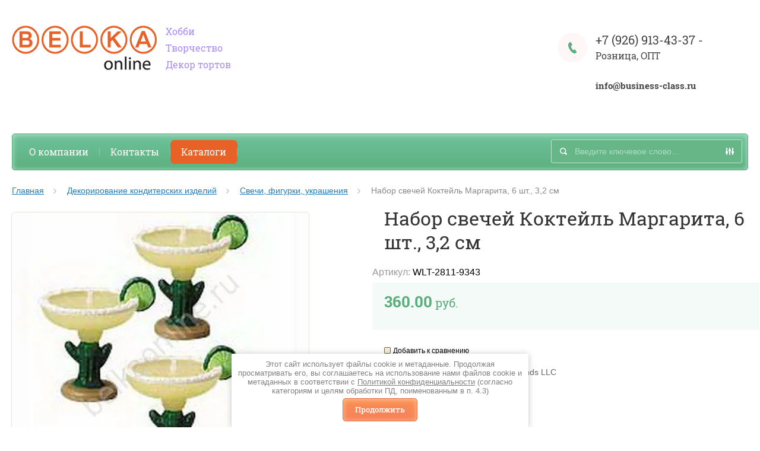

--- FILE ---
content_type: text/html; charset=utf-8
request_url: https://belkaonline.ru/nabor-svechey-kokteyl-margarita,-6-sht.,-3,2-sm
body_size: 15312
content:

	<!doctype html><html lang="ru"><head><meta charset="utf-8"><meta name="robots" content="all"/><title>Набор свечей Коктейль Маргарита, 6 шт., 3,2 см</title><meta name="description" content="Набор свечей Коктейль Маргарита, 6 шт., 3,2 см"><meta name="keywords" content="Набор свечей Коктейль Маргарита, 6 шт., 3,2 см"><meta name="SKYPE_TOOLBAR" content="SKYPE_TOOLBAR_PARSER_COMPATIBLE"><meta name="viewport" content="width=device-width, initial-scale=1.0, maximum-scale=1.0, user-scalable=no"><meta name="format-detection" content="telephone=no"><meta http-equiv="x-rim-auto-match" content="none"><link rel="canonical" href="/nabor-svechey-kokteyl-margarita,-6-sht.,-3,2-sm"/><link rel="stylesheet" href="/g/css/styles_articles_tpl.css"><script src="/g/libs/jquery/1.10.2/jquery.min.js"></script><link rel='stylesheet' type='text/css' href='/shared/highslide-4.1.13/highslide.min.css'/>
<script type='text/javascript' src='/shared/highslide-4.1.13/highslide-full.packed.js'></script>
<script type='text/javascript'>
hs.graphicsDir = '/shared/highslide-4.1.13/graphics/';
hs.outlineType = null;
hs.showCredits = false;
hs.lang={cssDirection:'ltr',loadingText:'Загрузка...',loadingTitle:'Кликните чтобы отменить',focusTitle:'Нажмите чтобы перенести вперёд',fullExpandTitle:'Увеличить',fullExpandText:'Полноэкранный',previousText:'Предыдущий',previousTitle:'Назад (стрелка влево)',nextText:'Далее',nextTitle:'Далее (стрелка вправо)',moveTitle:'Передвинуть',moveText:'Передвинуть',closeText:'Закрыть',closeTitle:'Закрыть (Esc)',resizeTitle:'Восстановить размер',playText:'Слайд-шоу',playTitle:'Слайд-шоу (пробел)',pauseText:'Пауза',pauseTitle:'Приостановить слайд-шоу (пробел)',number:'Изображение %1/%2',restoreTitle:'Нажмите чтобы посмотреть картинку, используйте мышь для перетаскивания. Используйте клавиши вперёд и назад'};</script>

            <!-- 46b9544ffa2e5e73c3c971fe2ede35a5 -->
            <script src='/shared/s3/js/lang/ru.js'></script>
            <script src='/shared/s3/js/common.min.js'></script>
        <link rel='stylesheet' type='text/css' href='/shared/s3/css/calendar.css' /><link rel="icon" href="/favicon.ico" type="image/x-icon">

<!--s3_require-->
<link rel="stylesheet" href="/g/basestyle/1.0.1/user/user.css" type="text/css"/>
<link rel="stylesheet" href="/g/basestyle/1.0.1/user/user.blue.css" type="text/css"/>
<script type="text/javascript" src="/g/basestyle/1.0.1/user/user.js" async></script>
<!--/s3_require-->
<script src="/t/v8145/images/js/jquery.formstyler.min.js" charset="utf-8"></script>



	<link rel="stylesheet" type="text/css" href="/g/shop2v2/default/css/theme.less.css">
<script type="text/javascript" src="/g/printme.js"></script>
<script type="text/javascript" src="/g/shop2v2/default/js/tpl.js"></script>
<script type="text/javascript" src="/g/shop2v2/default/js/baron.min.js"></script>
<script type="text/javascript" src="/g/shop2v2/default/js/shop2.2.js"></script>
<script type="text/javascript">shop2.init({"productRefs": {"222393016":{"cml_proizvoditel__1170414508":{"396382841":["248749216"]},"cml_optovye_ostatki_1211613642":{"73193815":["248749216"]}}},"apiHash": {"getPromoProducts":"932cc06f70f0a44c6009a1e764525179","getSearchMatches":"ab7888f46adf38647793bf08249c386e","getFolderCustomFields":"b3105fab507b5c17cec829b66627b147","getProductListItem":"3ad14ef81a91d833c469170ece2c552e","cartAddItem":"1c1a5f1028a86b56905e234cb12a6fab","cartRemoveItem":"5120448f39a10571e80fae7e2d36a733","cartUpdate":"60124cf72b4d5c4ad4bf144f442010ce","cartRemoveCoupon":"dc4e6b4ca62de600c7e0b8fafd69e3bf","cartAddCoupon":"e562a73daebcb317bffcac4ad41ae1aa","deliveryCalc":"f36e4e58a0dd212d37c0095c34f4fdfa","printOrder":"35e0cb1e768a43a9a5ae08b2bfdb8b04","cancelOrder":"7950122390e5aef9c6eea352954812e2","cancelOrderNotify":"6443b5870c044f5ed52c89cacf1375de","repeatOrder":"23611034fa4904b90f24683a83e18bf9","paymentMethods":"d5ba507dc505c0a88868eacb060e35af","compare":"e7a30f9af7e34b93ddfcd3399f5fec26"},"verId": 1762161,"mode": "product","step": "","uri": "/shop","IMAGES_DIR": "/d/","my": {"list_picture_enlarge":true,"accessory":"\u0410\u043a\u0441\u0441\u0435\u0441\u0441\u0443\u0430\u0440\u044b","kit":"\u041d\u0430\u0431\u043e\u0440","recommend":"\u0420\u0435\u043a\u043e\u043c\u0435\u043d\u0434\u0443\u0435\u043c\u044b\u0435","similar":"\u041f\u043e\u0445\u043e\u0436\u0438\u0435 \u0431\u0443\u043a\u0435\u0442\u044b","modification":"\u041c\u043e\u0434\u0438\u0444\u0438\u043a\u0430\u0446\u0438\u0438","buy_alias":"\u0417\u0430\u043a\u0430\u0437\u0430\u0442\u044c \u0441\u0435\u0439\u0447\u0430\u0441!","unique_values":true,"small_images_width":220,"collection_image_width":350,"collection_image_height":350,"cart_image_width":350,"cart_image_height":350,"new_alias":"new","special_alias":"special","show_rating_sort":true,"hide_in_filter":["price"],"pricelist_column_first":"\u0411\u0443\u043a\u0435\u0442","pricelist_options_toggle":true,"pricelist_options_hide_alias":"\u0421\u0432\u0435\u0440\u043d\u0443\u0442\u044c \u043f\u0430\u0440\u0430\u043c\u0435\u0442\u0440\u044b","pricelist_options_show_alias":"\u041f\u043e\u043a\u0430\u0437\u0430\u0442\u044c \u043f\u0430\u0440\u0430\u043c\u0435\u0442\u0440\u044b","mode_catalog":true,"mode_catalog2":true}});</script>
<style type="text/css">.product-item-thumb {width: 250px;}.product-item-thumb .product-image, .product-item-simple .product-image {height: 250px;width: 250px;}.product-item-thumb .product-amount .amount-title {width: 154px;}.product-item-thumb .product-price {width: 200px;}.shop2-product .product-side-l {width: 450px;}.shop2-product .product-image {height: 450px;width: 450px;}.shop2-product .product-thumbnails li {width: 140px;height: 140px;}</style><script src="/g/templates/shop2/2.27.2/js/owl.carousel.min.js" charset="utf-8"></script><link rel="stylesheet" href="/t/v8145/images/css/theme.scss.css"><script src="/g/templates/shop2/2.27.2/js/resizeController.js" charset="utf-8"></script><script src="/g/templates/shop2/2.27.2/js/sly-slider.js" charset="utf-8"></script><script src="/g/templates/shop2/2.27.2/js/jquery.responsiveTabs.min.js" charset="utf-8"></script><script src="/g/templates/shop2/2.27.2/js/tap_file.js" charset="utf-8"></script><script src="/g/templates/shop2/2.27.2/js/jquery.equalheightinrow.js" charset="utf-8"></script><script src="/g/templates/shop2/2.27.2/js/product.quick.view.js"></script><script src="/g/templates/shop2/2.27.2/js/jquery.popover.js"></script><script src="/t/v8145/images/js/jquery.popover2.js"></script><script src="/g/s3/misc/includeform/0.0.3/s3.includeform.js"></script><script src="https://api-maps.yandex.ru/2.1/?lang=ru_RU"  type="text/javascript"></script><script src="/t/v8145/images/js/main.js" charset="utf-8"></script> <link rel="stylesheet" href="/t/v8145/images/theme10/theme.scss.css"><link rel="stylesheet" href="/t/v8145/images/bdr_style.scss.css"><!--[if lt IE 10]><script src="/g/libs/ie9-svg-gradient/0.0.1/ie9-svg-gradient.min.js"></script><script src="/g/libs/jquery-placeholder/2.0.7/jquery.placeholder.min.js"></script><script src="/g/libs/jquery-textshadow/0.0.1/jquery.textshadow.min.js"></script><script src="/g/s3/misc/ie/0.0.1/ie.js"></script><![endif]--><!--[if lt IE 9]><script src="/g/libs/html5shiv/html5.js"></script><![endif]-->
<!-- Facebook Pixel Code -->
<script>
!function(f,b,e,v,n,t,s)
{if(f.fbq)return;n=f.fbq=function(){n.callMethod?
n.callMethod.apply(n,arguments):n.queue.push(arguments)};
if(!f._fbq)f._fbq=n;n.push=n;n.loaded=!0;n.version='2.0';
n.queue=[];t=b.createElement(e);t.async=!0;
t.src=v;s=b.getElementsByTagName(e)[0];
s.parentNode.insertBefore(t,s)}(window,document,'script',
' https://connect.facebook.net/en_US/fbevents.js' );
fbq('init', '250170352383224'); 
fbq('track', 'PageView');
fbq('track', 'ViewContent');
fbq('track', 'Search');
fbq('track', 'AddToCart');
fbq('track', 'AddToWishlist');
fbq('track', 'InitiateCheckout');
fbq('track', 'AddPaymentInfo');
fbq('track', 'Purchase', {value: '0.00', currency: 'USD'});
fbq('track', 'Lead');
fbq('track', 'CompleteRegistration');
</script>
<noscript>
<img height="1" width="1" 
src=" https://www.facebook.com/tr?id=250170352383224&ev=PageView
&noscript=1"/>
</noscript>
<!-- End Facebook Pixel Code -->
</head><body><div class="overlay"></div><div class="site-wrapper "><header role="banner" class="site-header"><div class="user-agent"></div><div class="site-name-wrapper"><a class="comapany-logo" href="http://belkaonline.ru"  title="На главную страницу"><img src=/thumb/2/53iPR1aG1_hu68fLw6KHpA/r/d/logo_2.png alt="">				<div class="site-name-desc1">Хобби    Творчество   Декор тортов</div></a><div class="site-name-desc">Хобби    Творчество   Декор тортов</div></div><div class="phone-top-wrapper"><div class="phone-block"><div><a href="tel:+7 (926) 913-43-37">+7 (926) 913-43-37</a> - <span style="font-size: 12pt;">Розница, ОПТ</span></div>

<div>&nbsp;</div>

<div><strong> </strong><span style="font-size: 11pt;"><strong><strong><a data-type="link" href="mailto:info@business-class.ru" target="_blank">info@business-class.ru</a></strong></strong></span></div>

<p><span style="font-size: 11pt;">&nbsp;</span></p>

<div>&nbsp;</div></div></div><div class="clear-float"></div><nav class="menu-top-wrapper clear-self"><div class="menu-button"></div><div class="menu-close-button"></div><div class="menu-scroll-wrapper">		<div class="folders-shared-left-title">Каталог:</div><div class="menu-scroll"><ul id="menu_b" class="folders-shared-left"><li class=" "><span><a href="/shop/folder/novinki">НОВИНКИ</a><span></span></span></li><li class=" "><span><a href="/shop/folder/rasprodazha">РАСПРОДАЖА</a><span></span></span></li><li class="sublevel "><span><a href="/shop/folder/dekor-svoimi-rukami---sale">Декор своими руками  -  SALE</a><span></span></span><ul><li class=" "><span><a href="/shop/folder/aksessuary">Аксессуары</a><span></span></span></li><li class=" "><span><a href="/shop/folder/dekupazh">Декупаж</a><span></span></span></li><li class=" "><span><a href="/shop/folder/instrumenty,-sponzhi,-gubki">Инструменты, спонжи, губки</a><span></span></span></li><li class=" "><span><a href="/shop/folder/kisti">Кисти</a><span></span></span></li><li class=" "><span><a href="/shop/folder/kraski">Краски</a><span></span></span></li><li class=" "><span><a href="/shop/folder/nabory">Наборы</a><span></span></span></li><li class=" "><span><a href="/shop/folder/osnovy">Основы</a><span></span></span></li><li class=" "><span><a href="/shop/folder/plitochki,-kamushki">Плиточки, камушки</a><span></span></span></li><li class=" "><span><a href="/shop/folder/polimernaya-glina">Полимерная глина</a><span></span></span></li><li class=" "><span><a href="/shop/folder/prochiye-materialy">Прочие материалы</a><span></span></span></li><li class=" "><span><a href="/shop/folder/spetsialnyye-sostavy">Специальные составы</a><span></span></span></li><li class=" "><span><a href="/shop/folder/termonakleyki">Термонаклейки</a><span></span></span></li><li class=" "><span><a href="/shop/folder/trafarety-i-nakleyki">Трафареты и наклейки</a><span></span></span></li></ul></li><li class="sublevel "><span><a href="/shop/folder/nabory-dlya-vyshivaniya">Наборы для вышивания</a><span></span></span><ul><li class=" "><span><a href="/shop/folder/applikatsiya">Аппликация</a><span></span></span></li><li class=" "><span><a href="/shop/folder/glad">Гладь</a><span></span></span></li><li class=" "><span><a href="/shop/folder/gobelen">Гобелен</a><span></span></span></li><li class=" "><span><a href="/shop/folder/gotovyye-raboty">Готовые работы</a><span></span></span></li><li class=" "><span><a href="/shop/folder/neschetnyy-krest">Несчетный крест</a><span></span></span></li><li class=" "><span><a href="/shop/folder/pechatnyy-krest">Печатный крест</a><span></span></span></li><li class=" "><span><a href="/shop/folder/prodergivaniye">Продергивание</a><span></span></span></li><li class=" "><span><a href="/shop/folder/svobodnyy-stil">Свободный стиль</a><span></span></span></li><li class=" "><span><a href="/shop/folder/skhemy-dlya-vyshivaniya">Схемы для вышивания</a><span></span></span></li><li class=" "><span><a href="/shop/folder/schetnyy-krest">Счетный крест</a><span></span></span></li></ul></li><li class="sublevel "><span><a href="/shop/folder/risovaniye-po-nomeram">Раскраски</a><span></span></span><ul><li class=" "><span><a href="/shop/folder/akrilovaya-kraska">Акриловая краска</a><span></span></span></li><li class=" "><span><a href="/shop/folder/karandash">Карандаш</a><span></span></span></li><li class=" "><span><a href="/shop/folder/risovaniye-karandashami">Рисование Карандашами</a><span></span></span></li><li class=" "><span><a href="/shop/folder/raskraski-dlya-detey">Раскраски для детей</a><span></span></span></li></ul></li><li class="sublevel "><span><a href="/shop/folder/dekorirovaniye-konditerskikh-izdeliy">Декорирование кондитерских изделий</a><span></span></span><ul><li class=" "><span><a href="/shop/folder/aysing">Айсинг</a><span></span></span></li><li class=" "><span><a href="/shop/folder/bumazhnyye-formy">Бумажные формы</a><span></span></span></li><li class=" "><span><a href="/shop/folder/bumazhnyye-formy-dlya-keksov">Бумажные формы для кексов</a><span></span></span></li><li class=" "><span><a href="/shop/folder/izgotovleniye-konfet">Изготовление конфет</a><span></span></span></li><li class=" "><span><a href="/shop/folder/izgotovleniye-tsvetov">Изготовление цветов</a><span></span></span></li><li class=" "><span><a href="/shop/folder/instrumenty">Инструменты</a><span></span></span></li><li class=" "><span><a href="/shop/folder/konditerskiye-meshki-i-nasadki">Кондитерские мешки и насадки</a><span></span></span></li><li class=" "><span><a href="/shop/folder/konteynery-i-perenoski">Контейнеры и переноски</a><span></span></span></li><li class=" "><span><a href="/shop/folder/kulinarnyye-dobavki">Кулинарные добавки</a><span></span></span></li><li class=" "><span><a href="/shop/folder/lopatki-konditerskiye">Лопатки кондитерские</a><span></span></span></li><li class=" "><span><a href="/shop/folder/mastika">Мастика</a><span></span></span></li><li class=" "><span><a href="/shop/folder/nabory-1">Наборы</a><span></span></span></li><li class=" "><span><a href="/shop/folder/pishchevaya-produktsiya">Пищевая продукция</a><span></span></span></li><li class=" "><span><a href="/shop/folder/pishchevyye-krasiteli">Пищевые красители</a><span></span></span></li><li class=" "><span><a href="/shop/folder/pishchevyye-markery,-gel-dlya-nadpisey">Пищевые маркеры, гель для надписей</a><span></span></span></li><li class=" "><span><a href="/shop/folder/salfetki,-osnovy,-podstavki">Салфетки, основы, подставки</a><span></span></span></li><li class=" "><span><a href="/shop/folder/sakharnyye-posypki">Сахарные посыпки</a><span></span></span></li><li class=" "><span><a href="/shop/folder/svechi,-figurki,-ukrasheniya">Свечи, фигурки, украшения</a><span></span></span></li><li class=" "><span><a href="/shop/folder/silikonovyye-moldy,-konditerskiye-maty">Силиконовые молды, кондитерские маты</a><span></span></span></li><li class=" "><span><a href="/shop/folder/s-yedobnyye-ukrasheniya">Съедобные украшения</a><span></span></span></li><li class=" "><span><a href="/shop/folder/trafarety-i-shtampy">Трафареты и штампы</a><span></span></span></li><li class=" "><span><a href="/shop/folder/ukrasheniya">Украшения</a><span></span></span></li><li class=" "><span><a href="/shop/folder/upakovka">Упаковка</a><span></span></span></li><li class=" "><span><a href="/shop/folder/formochki-dlya-vyrezaniya">Формочки для вырезания</a><span></span></span></li><li class=" "><span><a href="/shop/folder/formy-dlya-vypechki">Формы для выпечки</a><span></span></span></li></ul></li><li class="sublevel "><span><a href="/shop/folder/skrapbuking---sale">Скрапбукинг - SALE</a><span></span></span><ul><li class=" "><span><a href="/shop/folder/smash">Smash</a><span></span></span></li><li class=" "><span><a href="/shop/folder/albomy">Альбомы</a><span></span></span></li><li class=" "><span><a href="/shop/folder/bradsy-i-pr.-ukrasheniya">Брадсы и пр. украшения</a><span></span></span></li><li class=" "><span><a href="/shop/folder/bumaga">Бумага</a><span></span></span></li><li class=" "><span><a href="/shop/folder/bumaga-list">Бумага-лист</a><span></span></span></li><li class=" "><span><a href="/shop/folder/dyrokoly">Дыроколы</a><span></span></span></li><li class=" "><span><a href="/shop/folder/zagotovki">Заготовки</a><span></span></span></li><li class=" "><span><a href="/shop/folder/instrumenty-1">Инструменты</a><span></span></span></li><li class=" "><span><a href="/shop/folder/lenty,-ramki,-atsetat">Ленты, рамки, ацетат</a><span></span></span></li><li class=" "><span><a href="/shop/folder/markery-i-shtempelnyye-podushki">Маркеры и штемпельные подушки</a><span></span></span></li><li class=" "><span><a href="/shop/folder/nabory-2">Наборы</a><span></span></span></li><li class=" "><span><a href="/shop/folder/nabory-bumagi">Наборы бумаги</a><span></span></span></li><li class=" "><span><a href="/shop/folder/podlozhki">Подложки</a><span></span></span></li><li class=" "><span><a href="/shop/folder/prikleivaniye-i-skleivaniye">Приклеивание и склеивание</a><span></span></span></li><li class=" "><span><a href="/shop/folder/procheye">Прочее</a><span></span></span></li><li class=" "><span><a href="/shop/folder/pudry,-glittery,-natirki">Пудры, глиттеры, натирки</a><span></span></span></li><li class=" "><span><a href="/shop/folder/stikery">Стикеры</a><span></span></span></li><li class=" "><span><a href="/shop/folder/tisneniye-embossing-">Тиснение (Embossing)</a><span></span></span></li><li class=" "><span><a href="/shop/folder/ukrasheniya-1">Украшения</a><span></span></span></li><li class=" "><span><a href="/shop/folder/chipbord-i-kardstok">Чипборд и Кардсток</a><span></span></span></li><li class=" "><span><a href="/shop/folder/shtampy">Штампы</a><span></span></span></li><li class=" "><span><a href="/shop/folder/yarlychki-tag-">Ярлычки (TAG)</a><span></span></span></li></ul></li><li class="sublevel "><span><a href="/shop/folder/sozdaniye-bizhuterii">Создание бижутерии</a><span></span></span><ul><li class=" "><span><a href="/shop/folder/businy">Бусины</a><span></span></span></li><li class=" "><span><a href="/shop/folder/kulony">Кулоны</a><span></span></span></li><li class=" "><span><a href="/shop/folder/osnovy-1">Основы</a><span></span></span></li></ul></li><li class="sublevel "><span><a href="/shop/folder/kvilting">Квилтинг</a><span></span></span><ul><li class=" "><span><a href="/shop/folder/instrumenty-i-aksessuary">Инструменты и аксессуары</a><span></span></span></li><li class=" "><span><a href="/shop/folder/lineyki,-lekala,-shablony">Линейки, лекала, шаблоны</a><span></span></span></li><li class=" "><span><a href="/shop/folder/markery-i-karandashi">Маркеры и карандаши</a><span></span></span></li></ul></li><li class="sublevel "><span><a href="/shop/folder/vyazaniye">Вязание</a><span></span></span><ul><li class=" "><span><a href="/shop/folder/instrumenty-i-aksessuary-1">Инструменты и аксессуары</a><span></span></span></li><li class=" "><span><a href="/shop/folder/kryuchki">Крючки</a><span></span></span></li><li class=" "><span><a href="/shop/folder/prisposobleniya-dlya-vyazaniya">Приспособления для вязания</a><span></span></span></li><li class=" "><span><a href="/shop/folder/spitsy">Спицы</a><span></span></span></li></ul></li><li class="sublevel "><span><a href="/shop/folder/literatura">Литература</a><span></span></span><ul><li class=" "><span><a href="/shop/folder/zhurnaly">Журналы</a><span></span></span></li><li class=" "><span><a href="/shop/folder/kniga-idey">Книга идей</a><span></span></span></li><li class=" "><span><a href="/shop/folder/obuchayushcheye-rukovodstvo">Обучающее руководство</a><span></span></span></li></ul></li><li class="sublevel "><span><a href="/shop/folder/muline---sale">Мулине</a><span></span></span><ul><li class=" "><span><a href="/shop/folder/bobiny">Бобины</a><span></span></span></li><li class=" "><span><a href="/shop/folder/motki">Мотки</a><span></span></span></li></ul></li><li class="sublevel "><span><a href="/shop/folder/felting---sale">Фелтинг  - SALE</a><span></span></span><ul><li class=" "><span><a href="/shop/folder/voylok">Войлок</a><span></span></span></li><li class=" "><span><a href="/shop/folder/nabor">Набор</a><span></span></span></li><li class=" "><span><a href="/shop/folder/osnova">Основа</a><span></span></span></li><li class=" "><span><a href="/shop/folder/ukrasheniye">Украшение</a><span></span></span></li></ul></li></ul></div><div class="menu-scroll-inner"></div><ul class="menu-top"><li><a href="/o-kompanii" >О компании</a></li><li><a href="/nash-adres" >Контакты</a></li><li><a href="/katalogi" >Каталоги</a></li></ul></div><div class="site-search-wrapper opened"><div class="search-icon"></div><div class="search-close"></div><div class="site-search-wr opened"><form class="search-form" action="/search" method="get"><input class="search-button" type="submit" value="" /><input type="text" class="search-text" name="search" onblur="this.value=this.value==''?'Введите ключевое слово...':this.value" onfocus="this.value=this.value=='Введите ключевое слово...'?'':this.value;" value="Введите ключевое слово..." placeholder="Введите ключевое слово..." /><re-captcha data-captcha="recaptcha"
     data-name="captcha"
     data-sitekey="6LcYvrMcAAAAAKyGWWuW4bP1De41Cn7t3mIjHyNN"
     data-lang="ru"
     data-rsize="invisible"
     data-type="image"
     data-theme="light"></re-captcha></form>	
    	<div class="advanced-search-icon">
		<div class="advanced-search-colum colum1"></div>
		<div class="advanced-search-colum colum2"></div>
		<div class="advanced-search-colum colum3"></div>
	</div>
<div class="shop2-block search-form ">
	<div class="block-title">
		<strong>Расширенный поиск</strong>
	</div>
	<div class="block-body">
		<form action="/shop/search" enctype="multipart/form-data">
			<input type="hidden" name="sort_by" value=""/>
			
							<div class="row">
					<div class="row-title">Цена:</div>
					<label><input name="s[price][min]" type="text" size="5" class="small" value="" /></label>
					<label><span>-</span> <input name="s[price][max]" type="text" size="5" class="small" value="" /></label>
					<span></span>
					p.
				</div>
			
							<div class="row">
					<label class="row-title" for="shop2-name">Название:</label>
					<input type="text" name="s[name]" size="20" id="shop2-name" value="" />
				</div>
			
							<div class="row">
					<label class="row-title" for="shop2-article">Артикул:</label>
					<input type="text" name="s[article]" id="shop2-article" value="" />
				</div>
			
							<div class="row">
					<label class="row-title" for="shop2-text">Текст:</label>
					<input type="text" name="search_text" size="20" id="shop2-text"  value="" />
				</div>
			
			
							<div class="row">
					<div class="row-title">Выберите категорию:</div>
					<select name="s[folder_id]" id="s[folder_id]">
						<option value="">Все</option>
																											                            <option value="646917641" >
	                                 НОВИНКИ
	                            </option>
	                        														                            <option value="646958841" >
	                                 РАСПРОДАЖА
	                            </option>
	                        														                            <option value="683995041" >
	                                 Декор своими руками  -  SALE
	                            </option>
	                        														                            <option value="683995241" >
	                                &raquo; Аксессуары
	                            </option>
	                        														                            <option value="683995441" >
	                                &raquo; Декупаж
	                            </option>
	                        														                            <option value="683995641" >
	                                &raquo; Инструменты, спонжи, губки
	                            </option>
	                        														                            <option value="683995841" >
	                                &raquo; Кисти
	                            </option>
	                        														                            <option value="683996041" >
	                                &raquo; Краски
	                            </option>
	                        														                            <option value="683996241" >
	                                &raquo; Наборы
	                            </option>
	                        														                            <option value="683996441" >
	                                &raquo; Основы
	                            </option>
	                        														                            <option value="683996641" >
	                                &raquo; Плиточки, камушки
	                            </option>
	                        														                            <option value="683996841" >
	                                &raquo; Полимерная глина
	                            </option>
	                        														                            <option value="683997041" >
	                                &raquo; Прочие материалы
	                            </option>
	                        														                            <option value="683997241" >
	                                &raquo; Специальные составы
	                            </option>
	                        														                            <option value="683997441" >
	                                &raquo; Термонаклейки
	                            </option>
	                        														                            <option value="683997641" >
	                                &raquo; Трафареты и наклейки
	                            </option>
	                        														                            <option value="684004441" >
	                                 Наборы для вышивания
	                            </option>
	                        														                            <option value="684004641" >
	                                &raquo; Аппликация
	                            </option>
	                        														                            <option value="684004841" >
	                                &raquo; Гладь
	                            </option>
	                        														                            <option value="684005041" >
	                                &raquo; Гобелен
	                            </option>
	                        														                            <option value="684005241" >
	                                &raquo; Готовые работы
	                            </option>
	                        														                            <option value="684005441" >
	                                &raquo; Несчетный крест
	                            </option>
	                        														                            <option value="684005641" >
	                                &raquo; Печатный крест
	                            </option>
	                        														                            <option value="684005841" >
	                                &raquo; Продергивание
	                            </option>
	                        														                            <option value="684006041" >
	                                &raquo; Свободный стиль
	                            </option>
	                        														                            <option value="684006241" >
	                                &raquo; Схемы для вышивания
	                            </option>
	                        														                            <option value="684006441" >
	                                &raquo; Счетный крест
	                            </option>
	                        														                            <option value="684006641" >
	                                 Раскраски
	                            </option>
	                        														                            <option value="684006841" >
	                                &raquo; Акриловая краска
	                            </option>
	                        														                            <option value="684007041" >
	                                &raquo; Карандаш
	                            </option>
	                        														                            <option value="684007241" >
	                                &raquo; Рисование Карандашами
	                            </option>
	                        														                            <option value="174724615" >
	                                &raquo; Раскраски для детей
	                            </option>
	                        														                            <option value="683997841" >
	                                 Декорирование кондитерских изделий
	                            </option>
	                        														                            <option value="683998041" >
	                                &raquo; Айсинг
	                            </option>
	                        														                            <option value="683998241" >
	                                &raquo; Бумажные формы
	                            </option>
	                        														                            <option value="683998441" >
	                                &raquo; Бумажные формы для кексов
	                            </option>
	                        														                            <option value="683998641" >
	                                &raquo; Изготовление конфет
	                            </option>
	                        														                            <option value="683998841" >
	                                &raquo; Изготовление цветов
	                            </option>
	                        														                            <option value="683999041" >
	                                &raquo; Инструменты
	                            </option>
	                        														                            <option value="683999241" >
	                                &raquo; Кондитерские мешки и насадки
	                            </option>
	                        														                            <option value="683999441" >
	                                &raquo; Контейнеры и переноски
	                            </option>
	                        														                            <option value="683999641" >
	                                &raquo; Кулинарные добавки
	                            </option>
	                        														                            <option value="683999841" >
	                                &raquo; Лопатки кондитерские
	                            </option>
	                        														                            <option value="684000041" >
	                                &raquo; Мастика
	                            </option>
	                        														                            <option value="684000241" >
	                                &raquo; Наборы
	                            </option>
	                        														                            <option value="684000441" >
	                                &raquo; Пищевая продукция
	                            </option>
	                        														                            <option value="684000641" >
	                                &raquo; Пищевые красители
	                            </option>
	                        														                            <option value="684000841" >
	                                &raquo; Пищевые маркеры, гель для надписей
	                            </option>
	                        														                            <option value="684001041" >
	                                &raquo; Салфетки, основы, подставки
	                            </option>
	                        														                            <option value="684001241" >
	                                &raquo; Сахарные посыпки
	                            </option>
	                        														                            <option value="684001441" >
	                                &raquo; Свечи, фигурки, украшения
	                            </option>
	                        														                            <option value="684001641" >
	                                &raquo; Силиконовые молды, кондитерские маты
	                            </option>
	                        														                            <option value="684001841" >
	                                &raquo; Съедобные украшения
	                            </option>
	                        														                            <option value="684002041" >
	                                &raquo; Трафареты и штампы
	                            </option>
	                        														                            <option value="684002241" >
	                                &raquo; Украшения
	                            </option>
	                        														                            <option value="684002441" >
	                                &raquo; Упаковка
	                            </option>
	                        														                            <option value="684002641" >
	                                &raquo; Формочки для вырезания
	                            </option>
	                        														                            <option value="684002841" >
	                                &raquo; Формы для выпечки
	                            </option>
	                        														                            <option value="684007441" >
	                                 Скрапбукинг - SALE
	                            </option>
	                        														                            <option value="684007641" >
	                                &raquo; Smash
	                            </option>
	                        														                            <option value="684007841" >
	                                &raquo; Альбомы
	                            </option>
	                        														                            <option value="684008041" >
	                                &raquo; Брадсы и пр. украшения
	                            </option>
	                        														                            <option value="684008241" >
	                                &raquo; Бумага
	                            </option>
	                        														                            <option value="684008441" >
	                                &raquo; Бумага-лист
	                            </option>
	                        														                            <option value="684008641" >
	                                &raquo; Дыроколы
	                            </option>
	                        														                            <option value="684008841" >
	                                &raquo; Заготовки
	                            </option>
	                        														                            <option value="684009041" >
	                                &raquo; Инструменты
	                            </option>
	                        														                            <option value="684009241" >
	                                &raquo; Ленты, рамки, ацетат
	                            </option>
	                        														                            <option value="684009441" >
	                                &raquo; Маркеры и штемпельные подушки
	                            </option>
	                        														                            <option value="684009641" >
	                                &raquo; Наборы
	                            </option>
	                        														                            <option value="684009841" >
	                                &raquo; Наборы бумаги
	                            </option>
	                        														                            <option value="684010041" >
	                                &raquo; Подложки
	                            </option>
	                        														                            <option value="684010241" >
	                                &raquo; Приклеивание и склеивание
	                            </option>
	                        														                            <option value="684010441" >
	                                &raquo; Прочее
	                            </option>
	                        														                            <option value="684010641" >
	                                &raquo; Пудры, глиттеры, натирки
	                            </option>
	                        														                            <option value="684010841" >
	                                &raquo; Стикеры
	                            </option>
	                        														                            <option value="684011041" >
	                                &raquo; Тиснение (Embossing)
	                            </option>
	                        														                            <option value="684011241" >
	                                &raquo; Украшения
	                            </option>
	                        														                            <option value="684011441" >
	                                &raquo; Чипборд и Кардсток
	                            </option>
	                        														                            <option value="684011641" >
	                                &raquo; Штампы
	                            </option>
	                        														                            <option value="684011841" >
	                                &raquo; Ярлычки (TAG)
	                            </option>
	                        														                            <option value="684012041" >
	                                 Создание бижутерии
	                            </option>
	                        														                            <option value="684012241" >
	                                &raquo; Бусины
	                            </option>
	                        														                            <option value="684012441" >
	                                &raquo; Кулоны
	                            </option>
	                        														                            <option value="684012641" >
	                                &raquo; Основы
	                            </option>
	                        														                            <option value="676872041" >
	                                 Квилтинг
	                            </option>
	                        														                            <option value="676872241" >
	                                &raquo; Инструменты и аксессуары
	                            </option>
	                        														                            <option value="676872441" >
	                                &raquo; Линейки, лекала, шаблоны
	                            </option>
	                        														                            <option value="676872641" >
	                                &raquo; Маркеры и карандаши
	                            </option>
	                        														                            <option value="683994041" >
	                                 Вязание
	                            </option>
	                        														                            <option value="683994241" >
	                                &raquo; Инструменты и аксессуары
	                            </option>
	                        														                            <option value="683994441" >
	                                &raquo; Крючки
	                            </option>
	                        														                            <option value="683994641" >
	                                &raquo; Приспособления для вязания
	                            </option>
	                        														                            <option value="683994841" >
	                                &raquo; Спицы
	                            </option>
	                        														                            <option value="684003041" >
	                                 Литература
	                            </option>
	                        														                            <option value="684003241" >
	                                &raquo; Журналы
	                            </option>
	                        														                            <option value="684003441" >
	                                &raquo; Книга идей
	                            </option>
	                        														                            <option value="684003641" >
	                                &raquo; Обучающее руководство
	                            </option>
	                        														                            <option value="684003841" >
	                                 Мулине
	                            </option>
	                        														                            <option value="684004041" >
	                                &raquo; Бобины
	                            </option>
	                        														                            <option value="684004241" >
	                                &raquo; Мотки
	                            </option>
	                        														                            <option value="684012841" >
	                                 Фелтинг  - SALE
	                            </option>
	                        														                            <option value="684013041" >
	                                &raquo; Войлок
	                            </option>
	                        														                            <option value="684013241" >
	                                &raquo; Набор
	                            </option>
	                        														                            <option value="684013441" >
	                                &raquo; Основа
	                            </option>
	                        														                            <option value="684013641" >
	                                &raquo; Украшение
	                            </option>
	                        											</select>
				</div>

				<div id="shop2_search_custom_fields"></div>
			
						<div id="shop2_search_global_fields">
				
															
			
												<div class="row">
						<div class="row-title">Производитель:</div>
						<select name="s[cml_proizvoditel__1170414508]">
							<option value="">Все</option>
															<option value="396368641">K&amp;CO</option>
															<option value="46219015">SAM UN CO.,LTD.</option>
															<option value="60292615">т.м. «Valley View Garden»</option>
															<option value="396370441">Inkadinkado</option>
															<option value="404197641">Plaid Enterprises, Inc., Norcross, GA 30091-7638</option>
															<option value="396421641">Lietuvos Rytas</option>
															<option value="111116302">IG Design Group Americas Inc.</option>
															<option value="404199441">Plaid Enterprises, Inc., Norcross, GA 30091-7647</option>
															<option value="396386841">Distributed by Simplicity Creative Group 6050 Dana</option>
															<option value="404198441">Plaid Enterprises, Inc., Norcross, GA 30091-7642</option>
															<option value="51238701">CSS Industries Inc. Brand</option>
															<option value="396368441">Dimensions</option>
															<option value="7824702">SHANGHAI SHAMROCK IMP&amp;EXP TRADING CO., LTD</option>
															<option value="60292415">&quot;Tea Forte&quot;</option>
															<option value="396383041">Bucilla</option>
															<option value="404197441">Plaid Enterprises, Inc., Norcross, GA 30091-7637</option>
															<option value="404199241">Plaid Enterprises, Inc., Norcross, GA 30091-7646</option>
															<option value="396388441">Knightsbridge PME Ltd.</option>
															<option value="404198241">Plaid Enterprises, Inc., Norcross, GA 30091-7641</option>
															<option value="396387441">SHANGHAI SHAMROCK IMP.&amp;EXP TRADING CO. LTD</option>
															<option value="396370041">Wilton Industries Inc.</option>
															<option value="396382841">Wilton Brands LLC</option>
															<option value="404197241">Plaid Enterprises, Inc., Norcross, GA 30091-7636</option>
															<option value="404199041">Plaid Enterprises, Inc., Norcross, GA 30091-7645</option>
															<option value="396375441">MFD for EKSuccess Brands, a division of Wilton Bra</option>
															<option value="404198041">Plaid Enterprises, Inc., Norcross, GA 30091-7640</option>
															<option value="396422041">ЗАО&quot;Агенство Дистрибьютор Прессы&quot;, г.Москва</option>
															<option value="396387241">Plaid Enterprises, Inc., Norcross, GA 30091-7633</option>
															<option value="396393641">SHANGHAI SHAMROCK IMP.&amp;EXP TRADING CO., LTD</option>
															<option value="396382641">K&amp;Company</option>
															<option value="404197041">Plaid Enterprises, Inc., Norcross, GA 30091-7635</option>
															<option value="404198841">Plaid Enterprises, Inc., Norcross, GA 30091-7644</option>
															<option value="396422841">Plaid Enterprises, Inc.</option>
															<option value="60292815">ООО &quot;СИТИТЕК&quot;</option>
															<option value="404197841">Plaid Enterprises, Inc., Norcross, GA 30091-7639</option>
															<option value="396421841">&quot;Вива-Стар&quot;</option>
															<option value="80499415">CSS Industries, INC. Brand</option>
															<option value="396366041">EK Success</option>
															<option value="404199641">Plaid Enterprises, Inc., Norcross, GA 30091-7648</option>
															<option value="404196841">Plaid Enterprises, Inc., Norcross, GA 30091-7634</option>
															<option value="396371441">Plaid</option>
															<option value="404198641">Plaid Enterprises, Inc., Norcross, GA 30091-7643</option>
															<option value="396422641">Plaid Enterprises, Inc., Norcross, GA 30091-7633.</option>
															<option value="404194041">Wilton</option>
															<option value="7447813">123</option>
													</select>
					</div>
			
							

						</div>
						
							<div class="row">
					<div class="row-title">Производитель:</div>
					<select name="s[vendor_id]">
						<option value="" type="hidden" style="display: none;">Все</option>
	                    	                        <option value="2577616" >BLK</option>
	                    	                        <option value="2541016" >Bucilla</option>
	                    	                        <option value="188028041" >Dimensions</option>
	                    	                        <option value="195930841" >EK Tools</option>
	                    	                        <option value="203004241" >EZ Quilting</option>
	                    	                        <option value="2700616" >Inkadinkado</option>
	                    	                        <option value="196530241" >K&amp;Company</option>
	                    	                        <option value="8163215" >La  Tor-Tik</option>
	                    	                        <option value="199562041" >Martha Stewart Crafts</option>
	                    	                        <option value="195767241" >Plaid</option>
	                    	                        <option value="2536616" >PME</option>
	                    	                        <option value="196531041" >Wilton</option>
	                    					</select>
				</div>
			
							<div class="row">
					<div class="row-title">Новинка:</div>
					<select name="s[new]">
						<option value="">Все</option>
	                    <option value="1">да</option>
	                    <option value="0">нет</option>
					</select>
				</div>
			
							<div class="row">
					<div class="row-title">Спецпредложение:</div>
					<select name="s[special]">
						<option value="">Все</option>
	                    <option value="1">да</option>
	                    <option value="0">нет</option>
					</select>
				</div>
			
							<div class="row">
					<div class="row-title">Результатов на странице:</div>
					<select name="s[products_per_page]">
									            				            				            <option value="5">5</option>
			            				            				            <option value="20">20</option>
			            				            				            <option value="35">35</option>
			            				            				            <option value="50">50</option>
			            				            				            <option value="65">65</option>
			            				            				            <option value="80">80</option>
			            				            				            <option value="95">95</option>
			            					</select>
				</div>
			
			<div class="clear-container"></div>
			<div class="row">
				<button type="submit" class="search-btn">Найти</button>
			</div>
		<re-captcha data-captcha="recaptcha"
     data-name="captcha"
     data-sitekey="6LcYvrMcAAAAAKyGWWuW4bP1De41Cn7t3mIjHyNN"
     data-lang="ru"
     data-rsize="invisible"
     data-type="image"
     data-theme="light"></re-captcha></form>
		<div class="clear-container"></div>
	</div>
</div><!-- Search Form --></div></div></nav></header> <!-- .site-header --><div class="site-container"><main role="main" class="site-main" ><div class="site-main__inner">
<div class="page-path" data-url="/"><a href="/">Главная</a> <a href="/shop/folder/dekorirovaniye-konditerskikh-izdeliy">Декорирование кондитерских изделий</a> <a href="/shop/folder/svechi,-figurki,-ukrasheniya">Свечи, фигурки, украшения</a> Набор свечей Коктейль Маргарита, 6 шт., 3,2 см</div>
	
	
	
		
							
			
							
			
							
			
		
					
    
        <script type="text/javascript">
            hs.align = 'center';
            hs.transitions = ['expand', 'crossfade'];
            hs.outlineType = 'rounded-white';
            hs.fadeInOut = true;
            hs.dimmingOpacity = 0.75; 

            hs.addSlideshow({
                slideshowGroup: 'product',
                interval: 5000,
                repeat: false,
                useControls: true,
                fixedControls: 'fit',
                overlayOptions: {
                    opacity: .75,
                    position: 'bottom center',
                    hideOnMouseOut: true
                }
            });
        </script>
    


<form 
	method="post"
	action="/shop?mode=cart&amp;action=add"
	accept-charset="utf-8"
	class="shop2-product-wrapper">

	<input type="hidden" name="kind_id" value="248749216"/>
	<input type="hidden" name="product_id" value="222393016"/>
	<input type="hidden" name="meta" value='{&quot;cml_proizvoditel__1170414508&quot;:&quot;396382841&quot;,&quot;cml_optovye_ostatki_1211613642&quot;:&quot;73193815&quot;}'/>

	<div class="product-side-l product-desc-slider">
			<div class="product-actions-wrapper">
															</div>		
		<div class="product-image">

			<div class="product-image-inner">
	            									<img src="/thumb/2/B7WFW1XwrIIG6Gjq2B0JzQ/500r500/d/wlt-2811-9343.jpg" alt="Набор свечей Коктейль Маргарита, 6 шт., 3,2 см" title="Набор свечей Коктейль Маргарита, 6 шт., 3,2 см" />
											</div>
			
					

		</div>
			</div>
	<div class="product-side-r">
		<h1 class="product-name">Набор свечей Коктейль Маргарита, 6 шт., 3,2 см</h1>
		
	
					
	
	
					<div class="shop2-product-article"><span>Артикул:</span> WLT-2811-9343</div>
	
						<div class="form-add">
				<div class="product-price">
						
						<div class="price-current">
		<strong>360.00</strong> <span>руб.</span>
			</div>
				</div>

				
				

									

								
					
 							</div>
			
		

					<div class="product-details">
				
 
		
			<div class="shop2-product-options-wrapper display-tbl">
			<div class="product-compare">
			<label>
				<input type="checkbox" value="248749216"/>
				<span class="checkbox-style"></span>				
				Добавить к сравнению
			</label>
		</div>
		
<div class="display-table-row odd type-select "><div class="display-tc th">Производитель:</div><div class="display-tc td">Wilton Brands LLC</div></div></div>
										<div class="yashare">
						<div class="yashare-title">Поделиться:</div>	
						
						<script type="text/javascript">(function() {
						  if (window.pluso)if (typeof window.pluso.start == "function") return;
						  if (window.ifpluso==undefined) { window.ifpluso = 1;
						    var d = document, s = d.createElement('script'), g = 'getElementsByTagName';
						    s.type = 'text/javascript'; s.charset='UTF-8'; s.async = true;
						    s.src = ('https:' == window.location.protocol ? 'https' : 'http')  + '://share.pluso.ru/pluso-like.js';
						    var h=d[g]('body')[0];
						    h.appendChild(s);
						  }})();</script>
						<div class="pluso" data-background="transparent" data-options="medium,square,line,horizontal,nocounter,theme=04" data-services="vkontakte,facebook,twitter,odnoklassniki,moimir,google"></div>
						
					</div>
								<div class="shop2-clear-container"></div>
			</div>
		
	</div>
	<div class="shop2-clear-container"></div>
<re-captcha data-captcha="recaptcha"
     data-name="captcha"
     data-sitekey="6LcYvrMcAAAAAKyGWWuW4bP1De41Cn7t3mIjHyNN"
     data-lang="ru"
     data-rsize="invisible"
     data-type="image"
     data-theme="light"></re-captcha></form><!-- Product -->

	



	<div id="product_tabs" class="shop2-product-data-wrapper shop-product-data">
					<ul class="shop2-product-tabs-wrapper">
				<li class="active-tab"><a href="#shop2-tabs-2"><span>Описание</span></a></li>
			</ul>

						<div class="shop2-product-desc-wrapper">
				
				
								<div class="desc-area active-area" id="shop2-tabs-2">
					Для украшения кондитерских изделий
					<div class="shop2-clear-container"></div>
				</div>
								
				
				
				
			</div><!-- Product Desc -->
		
				<div class="shop2-clear-container"></div>
	</div>

	
	
	
		<div class="reviews-form-wrapper">
					<div class="reviews-form-inner user">	
			<div class="reviews-form-closed"></div>

		
			<div class="tpl-block-header">Добавить отзыв</div>
			<div class="tpl-info">
				Заполните обязательные поля <span class="tpl-required">*</span>.
			</div>
						    			<form action="" method="post" class="tpl-form">
															<input type="hidden" name="comment_id" value="" />
																										<div class="tpl-field type-text">
							<label class="tpl-title" for="d[1]">
																	Имя:
																			<span class="tpl-required">*</span>
																																	</label>
							
							<div class="tpl-value">
																	<input required="required" type="text" size="40" name="author_name" maxlength="" value ="" />
															</div>
													</div>
																										<div class="tpl-field type-text">
							<label class="tpl-title" for="d[1]">
																	E-mail:
																																	</label>
							
							<div class="tpl-value">
																	<input  type="text" size="40" name="author" maxlength="" value ="" />
															</div>
													</div>
																				<div class="clear-float"></div>						<div class="tpl-field type-textarea">
							<label class="tpl-title" for="d[1]">
																	Комментарий:
																			<span class="tpl-required">*</span>
																																	</label>
							
							<div class="tpl-value">
																	<textarea required="required" cols="55" rows="10" name="text"></textarea>
															</div>
													</div>
																										<div class="tpl-field ">
							<label class="tpl-title" for="d[1]">
															</label>
							
							<div class="tpl-value">
																											<div class="tpl-stars">
											<span></span>
											<span></span>
											<span></span>
											<span></span>
											<span></span>
											<input name="rating" type="hidden" value="0" />
										</div>
									
															</div>
													</div>
													<div style="margin: 5px;" class="ors-privacy-checkbox">
			        <label>
			            <input type="checkbox" name="rating" value="1"  />
			                <span>Я выражаю <a href="/users/agreement">согласие на передачу и обработку персональных данных</a> 
			                        в соответствии с <a href="/politika-konfidencialnosti">Политикой конфиденциальности</a>                         (согласно категориям и целям, поименованным в п. 4.2.1)
			                <span class="field-required-mark"> *</span></span>
			        </label>
			    </div>

				<div class="tpl-field">
					<input type="submit" class="tpl-button tpl-button-big" value="Оставить отзыв" />
				</div>
			<re-captcha data-captcha="recaptcha"
     data-name="captcha"
     data-sitekey="6LcYvrMcAAAAAKyGWWuW4bP1De41Cn7t3mIjHyNN"
     data-lang="ru"
     data-rsize="invisible"
     data-type="image"
     data-theme="light"></re-captcha></form>
			</div>
			</div>
						<div class="add-comments-wrap">
	<div class="add-comments">Добавить свой отзыв</div>
</div>

	

		<div class="shop2-btn-back-wr"><a href="javascript:shop2.back()" class="shop2-btn shop2-btn-back">Назад</a></div>

	


	
	</div></main> <!-- .site-main --></div><footer role="contentinfo" class="site-footer"><nav class="menu-footer-wrapper"><ul class="menu-footer"><li><a href="/" >Интернет-магазин</a></li><li><a href="/http-/idtronic-smarttag.de/produkte" >Фотогалерея</a></li><li><a href="/" >Главная</a></li></ul></nav><div class="footer-bottom-block"><div class="site-name-bottom d-tc"><p>Индивидуальный предприниматель Кирица Александр Владимирович</p>

<p>&nbsp;</p>

<table align="center" border="0" class="table0" style="width: 462px; height: 112px;">
	<tbody>
		<tr>
			<td style="text-align: center; width: 33%;"><a href="https://vk.com/dimensions_russia" target="_blank"><img alt="Vkontakte_1__4" src="/thumb/2/kdhDdW-CsimKA2CqjT8Ukg/r/d/fgs16_vkontakte_1_4.svg" style="border-width: 0;" title="" /> </a></td>
			<td style="text-align: center; width: 33%;"><a href="https://ok.ru/profile/572038122840" target="_blank"><img alt="Одноклассники__4" src="/thumb/2/DnGfE670L7K8U2kpg1hSzQ/r/d/fgs16_odnoklassniki_4.svg" style="border-width: 0;" title="" /> </a></td>
			<td style="text-align: center; width: 33%;"><a href="https://t.me/dimensions_russia"><img alt="Telegram" src="/d/fgs16_telegram.svg" style="border-width: 0px; width: 55px; height: 55px;" title="" /></a></td>
		</tr>
		<tr>
			<td><strong>&nbsp; &nbsp; &nbsp; &nbsp; &nbsp; &nbsp; &nbsp; Dimensions.Russia</strong></td>
			<td><strong>&nbsp; &nbsp; &nbsp; &nbsp; &nbsp; &nbsp; Dimensions.Russia</strong></td>
			<td><strong>&nbsp; &nbsp; &nbsp; &nbsp; &nbsp; &nbsp; Dimensions.Russia</strong></td>
		</tr>
		<tr>
			<td>&nbsp;</td>
			<td>&nbsp;</td>
			<td>&nbsp;</td>
		</tr>
		<tr>
			<td>&nbsp;</td>
			<td>&nbsp;</td>
			<td>&nbsp;</td>
		</tr>
	</tbody>
</table><br /><a style="color:#fff;" href="/politika-konfidencialnosti">Политика конфиденциальности</a></div><div class="address-bottom d-tc"><div>Почтовый адрес: 125424, г. Москва, Волоколамское шоссе, д. 73</div><div class="addres-bottom"><div></div></div><div class="email-bottom"><div></div><a href="mailto:info@business-class.ru">info@business-class.ru</a></div></div><div class="footer-right-block d-tc"><div class="copyright"><span style='font-size:14px;' class='copyright'><!--noindex--> <span style="text-decoration:underline; cursor: pointer;" onclick="javascript:window.open('https://megagr'+'oup.ru/?utm_referrer='+location.hostname)" class="copyright">Megagroup.ru</span> <!--/noindex--></span></div><div class="counters">
<!--__INFO2026-01-15 00:59:12INFO__-->
</div></div></div></footer> <!-- .site-footer --></div><script src="/t/v8145/images/js/flexFix.js"></script><link rel="stylesheet" href="/t/v8145/images/css/ors_privacy.scss.css">
<script src="/t/v8145/images/js/ors_privacy.js"></script>

<div class="cookies-warning cookies-block-js">
	<div class="cookies-warning__body">
		Этот сайт использует файлы cookie и метаданные. 
Продолжая просматривать его, вы соглашаетесь на использование нами файлов cookie и метаданных в соответствии 
с <a target="_blank" href="/politika-konfidencialnosti">Политикой конфиденциальности</a> (согласно категориям и целям обработки ПД, поименованным в п. 4.3) <br>
		<div class="cookies-warning__close gr-button-5 cookies-close-js">
			Продолжить
		</div>
	</div>
</div>
<!-- assets.bottom -->
<!-- </noscript></script></style> -->
<script src="/my/s3/js/site.min.js?1768224484" ></script>
<script src="/my/s3/js/site/defender.min.js?1768224484" ></script>
<script src="https://cp.onicon.ru/loader/59fc22cd286688452a8b45ce.js" data-auto async></script>
<script >/*<![CDATA[*/
var megacounter_key="c3876071c201013db242ac7027506025";
(function(d){
    var s = d.createElement("script");
    s.src = "//counter.megagroup.ru/loader.js?"+new Date().getTime();
    s.async = true;
    d.getElementsByTagName("head")[0].appendChild(s);
})(document);
/*]]>*/</script>
<script >/*<![CDATA[*/
$ite.start({"sid":1752014,"vid":1762161,"aid":2076583,"stid":4,"cp":21,"active":true,"domain":"belkaonline.ru","lang":"ru","trusted":false,"debug":false,"captcha":3,"onetap":[{"provider":"vkontakte","provider_id":"51968044","code_verifier":"zYQU2EZN0x3zMWDzlQYFxDTNcyUDENAMMDZj1wIyWFN"}]});
/*]]>*/</script>
<!-- /assets.bottom -->
</body><!-- id --></html>


--- FILE ---
content_type: text/javascript
request_url: https://counter.megagroup.ru/c3876071c201013db242ac7027506025.js?r=&s=1280*720*24&u=https%3A%2F%2Fbelkaonline.ru%2Fnabor-svechey-kokteyl-margarita%2C-6-sht.%2C-3%2C2-sm&t=%D0%9D%D0%B0%D0%B1%D0%BE%D1%80%20%D1%81%D0%B2%D0%B5%D1%87%D0%B5%D0%B9%20%D0%9A%D0%BE%D0%BA%D1%82%D0%B5%D0%B9%D0%BB%D1%8C%20%D0%9C%D0%B0%D1%80%D0%B3%D0%B0%D1%80%D0%B8%D1%82%D0%B0%2C%206%20%D1%88%D1%82.%2C%203%2C2%20%D1%81%D0%BC&fv=0,0&en=1&rld=0&fr=0&callback=_sntnl1768447664898&1768447664898
body_size: 87
content:
//:1
_sntnl1768447664898({date:"Thu, 15 Jan 2026 03:27:44 GMT", res:"1"})